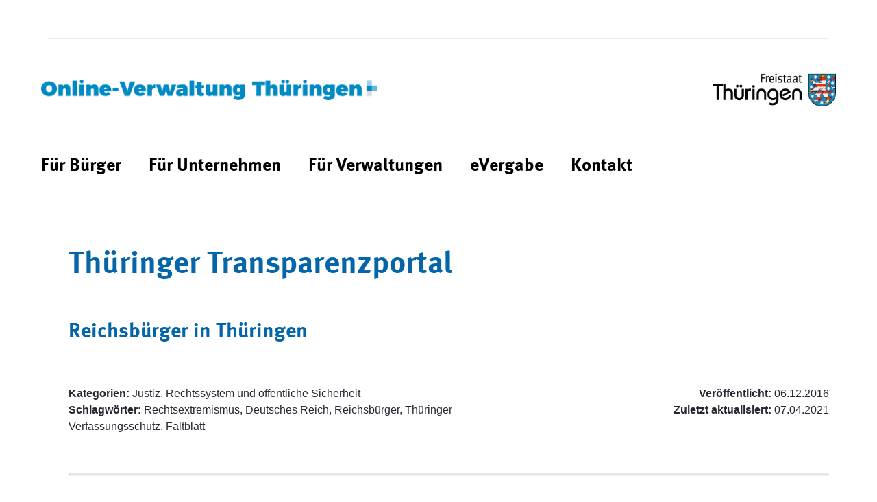

--- FILE ---
content_type: text/html;charset=UTF-8
request_url: https://verwaltung.thueringen.de/ttp?p_p_id=de_thueringen_tlrz_liferay_transparenzportal_ZirtPortlet&p_p_lifecycle=0&p_p_state=normal&p_p_mode=view&_de_thueringen_tlrz_liferay_transparenzportal_ZirtPortlet_mvcPath=%2Fzirt%2Fdetail.jsp&_de_thueringen_tlrz_liferay_transparenzportal_ZirtPortlet_backURL=%2Fttp%3Fp_p_id%3Dde_thueringen_tlrz_liferay_transparenzportal_ZirtPortlet%26p_p_lifecycle%3D0%26p_p_state%3Dnormal%26p_p_mode%3Dview%26_de_thueringen_tlrz_liferay_transparenzportal_ZirtPortlet_selectTime%3Dall%26_de_thueringen_tlrz_liferay_transparenzportal_ZirtPortlet_selectContractingGroups%3Dall%26_de_thueringen_tlrz_liferay_transparenzportal_ZirtPortlet_selectContractingConditions%3Dall%26_de_thueringen_tlrz_liferay_transparenzportal_ZirtPortlet_delta%3D20%26_de_thueringen_tlrz_liferay_transparenzportal_ZirtPortlet_orderByCol%3Drelease%26_de_thueringen_tlrz_liferay_transparenzportal_ZirtPortlet_orderByType%3Ddesc%26_de_thueringen_tlrz_liferay_transparenzportal_ZirtPortlet_resetCur%3Dfalse%26_de_thueringen_tlrz_liferay_transparenzportal_ZirtPortlet_cur%3D28&_de_thueringen_tlrz_liferay_transparenzportal_ZirtPortlet_name=DE-TH-reichsbuerger_in_thueringen
body_size: 63191
content:




































		<!DOCTYPE html>


























































<!-- tlrz-theme 1.2.0 Wed Apr 06 2022 10:06:39 GMT+0200 (Mitteleuropäische Sommerzeit) -->






<html class="ltr" dir="ltr" lang="de-DE">

<head>
	<title>TTP - verwaltung.thueringen.de</title>

	<meta content="initial-scale=1.0, width=device-width" name="viewport" />

    <link rel="apple-touch-icon" sizes="76x76" href="https://verwaltung.thueringen.de/o/tlrz-theme/images/apple-touch-icon.png">
    <link rel="icon" type="image/png" sizes="32x32" href="https://verwaltung.thueringen.de/o/tlrz-theme/images/favicon-32x32.png">
    <link rel="icon" type="image/png" sizes="16x16" href="https://verwaltung.thueringen.de/o/tlrz-theme/images/favicon-16x16.png">
    <link rel="manifest" href="https://verwaltung.thueringen.de/o/tlrz-theme/images/site.webmanifest">
    <link rel="mask-icon" href="https://verwaltung.thueringen.de/o/tlrz-theme/images/safari-pinned-tab.svg" color="#5bbad5">
    <link rel="shortcut icon" href="https://verwaltung.thueringen.de/o/tlrz-theme/images/favicon.ico">
    <meta name="msapplication-TileColor" content="#da532c">
    <meta name="msapplication-config" content="https://verwaltung.thueringen.de/o/tlrz-theme/images/browserconfig.xml">
    <meta name="theme-color" content="#ffffff">

    <script src="https://verwaltung.thueringen.de/o/tlrz-theme/js/xd.custom.js"></script>






































<meta content="text/html; charset=UTF-8" http-equiv="content-type" />












<script data-senna-track="permanent" src="/combo?browserId=chrome&minifierType=js&languageId=de_DE&b=7303&t=1766041126521&/o/frontend-js-jquery-web/jquery/jquery.min.js&/o/frontend-js-jquery-web/jquery/init.js&/o/frontend-js-jquery-web/jquery/ajax.js&/o/frontend-js-jquery-web/jquery/bootstrap.bundle.min.js&/o/frontend-js-jquery-web/jquery/collapsible_search.js&/o/frontend-js-jquery-web/jquery/fm.js&/o/frontend-js-jquery-web/jquery/form.js&/o/frontend-js-jquery-web/jquery/popper.min.js&/o/frontend-js-jquery-web/jquery/side_navigation.js" type="text/javascript"></script>
<link data-senna-track="temporary" href="https://verwaltung.thueringen.de/ttp" rel="canonical" />
<link data-senna-track="temporary" href="https://verwaltung.thueringen.de/en/ttp" hreflang="en-US" rel="alternate" />
<link data-senna-track="temporary" href="https://verwaltung.thueringen.de/ttp" hreflang="de-DE" rel="alternate" />
<link data-senna-track="temporary" href="https://verwaltung.thueringen.de/ttp" hreflang="x-default" rel="alternate" />

<meta property="og:locale" content="de_DE">
<meta property="og:locale:alternate" content="de_DE">
<meta property="og:locale:alternate" content="en_US">
<meta property="og:site_name" content="verwaltung.thueringen.de">
<meta property="og:title" content="TTP - verwaltung.thueringen.de">
<meta property="og:type" content="website">
<meta property="og:url" content="https://verwaltung.thueringen.de/ttp">


<link href="https://verwaltung.thueringen.de/o/tlrz-theme/images/favicon.ico" rel="icon" />



<link class="lfr-css-file" data-senna-track="temporary" href="https://verwaltung.thueringen.de/o/tlrz-theme/css/clay.css?browserId=chrome&amp;themeId=tlrztheme_WAR_tlrztheme&amp;minifierType=css&amp;languageId=de_DE&amp;b=7303&amp;t=1656665310000" id="liferayAUICSS" rel="stylesheet" type="text/css" />



<link data-senna-track="temporary" href="/o/frontend-css-web/main.css?browserId=chrome&amp;themeId=tlrztheme_WAR_tlrztheme&amp;minifierType=css&amp;languageId=de_DE&amp;b=7303&amp;t=1612868272454" id="liferayPortalCSS" rel="stylesheet" type="text/css" />









	

	





	



	

		<link data-senna-track="temporary" href="/combo?browserId=chrome&amp;minifierType=&amp;themeId=tlrztheme_WAR_tlrztheme&amp;languageId=de_DE&amp;b=7303&amp;com_liferay_product_navigation_product_menu_web_portlet_ProductMenuPortlet:%2Fcss%2Fmain.css&amp;de_thueringen_tlrz_liferay_transparenzportal_ZirtPortlet:%2Fcss%2Fmain.css&amp;t=1703163122000" id="da540d63" rel="stylesheet" type="text/css" />

	







<script data-senna-track="temporary" type="text/javascript">
	// <![CDATA[
		var Liferay = Liferay || {};

		Liferay.Browser = {
			acceptsGzip: function() {
				return true;
			},

			

			getMajorVersion: function() {
				return 131.0;
			},

			getRevision: function() {
				return '537.36';
			},
			getVersion: function() {
				return '131.0';
			},

			

			isAir: function() {
				return false;
			},
			isChrome: function() {
				return true;
			},
			isEdge: function() {
				return false;
			},
			isFirefox: function() {
				return false;
			},
			isGecko: function() {
				return true;
			},
			isIe: function() {
				return false;
			},
			isIphone: function() {
				return false;
			},
			isLinux: function() {
				return false;
			},
			isMac: function() {
				return true;
			},
			isMobile: function() {
				return false;
			},
			isMozilla: function() {
				return false;
			},
			isOpera: function() {
				return false;
			},
			isRtf: function() {
				return true;
			},
			isSafari: function() {
				return true;
			},
			isSun: function() {
				return false;
			},
			isWebKit: function() {
				return true;
			},
			isWindows: function() {
				return false;
			}
		};

		Liferay.Data = Liferay.Data || {};

		Liferay.Data.ICONS_INLINE_SVG = true;

		Liferay.Data.NAV_SELECTOR = '#navigation';

		Liferay.Data.NAV_SELECTOR_MOBILE = '#navigationCollapse';

		Liferay.Data.isCustomizationView = function() {
			return false;
		};

		Liferay.Data.notices = [
			

			
		];

		Liferay.PortletKeys = {
			DOCUMENT_LIBRARY: 'com_liferay_document_library_web_portlet_DLPortlet',
			DYNAMIC_DATA_MAPPING: 'com_liferay_dynamic_data_mapping_web_portlet_DDMPortlet',
			ITEM_SELECTOR: 'com_liferay_item_selector_web_portlet_ItemSelectorPortlet'
		};

		Liferay.PropsValues = {
			JAVASCRIPT_SINGLE_PAGE_APPLICATION_TIMEOUT: 0,
			NTLM_AUTH_ENABLED: false,
			UPLOAD_SERVLET_REQUEST_IMPL_MAX_SIZE: 104857600
		};

		Liferay.ThemeDisplay = {

			

			
				getLayoutId: function() {
					return '42';
				},

				

				getLayoutRelativeControlPanelURL: function() {
					return '/group/guest/~/control_panel/manage?p_p_id=de_thueringen_tlrz_liferay_transparenzportal_ZirtPortlet';
				},

				getLayoutRelativeURL: function() {
					return '/ttp';
				},
				getLayoutURL: function() {
					return 'https://verwaltung.thueringen.de/ttp';
				},
				getParentLayoutId: function() {
					return '0';
				},
				isControlPanel: function() {
					return false;
				},
				isPrivateLayout: function() {
					return 'false';
				},
				isVirtualLayout: function() {
					return false;
				},
			

			getBCP47LanguageId: function() {
				return 'de-DE';
			},
			getCanonicalURL: function() {

				

				return 'https\x3a\x2f\x2fverwaltung\x2ethueringen\x2ede\x2fttp';
			},
			getCDNBaseURL: function() {
				return 'https://verwaltung.thueringen.de';
			},
			getCDNDynamicResourcesHost: function() {
				return '';
			},
			getCDNHost: function() {
				return '';
			},
			getCompanyGroupId: function() {
				return '20151';
			},
			getCompanyId: function() {
				return '20115';
			},
			getDefaultLanguageId: function() {
				return 'de_DE';
			},
			getDoAsUserIdEncoded: function() {
				return '';
			},
			getLanguageId: function() {
				return 'de_DE';
			},
			getParentGroupId: function() {
				return '20142';
			},
			getPathContext: function() {
				return '';
			},
			getPathImage: function() {
				return '/image';
			},
			getPathJavaScript: function() {
				return '/o/frontend-js-web';
			},
			getPathMain: function() {
				return '/c';
			},
			getPathThemeImages: function() {
				return 'https://verwaltung.thueringen.de/o/tlrz-theme/images';
			},
			getPathThemeRoot: function() {
				return '/o/tlrz-theme';
			},
			getPlid: function() {
				return '183562';
			},
			getPortalURL: function() {
				return 'https://verwaltung.thueringen.de';
			},
			getScopeGroupId: function() {
				return '20142';
			},
			getScopeGroupIdOrLiveGroupId: function() {
				return '20142';
			},
			getSessionId: function() {
				return '';
			},
			getSiteAdminURL: function() {
				return 'https://verwaltung.thueringen.de/group/guest/~/control_panel/manage?p_p_lifecycle=0&p_p_state=maximized&p_p_mode=view';
			},
			getSiteGroupId: function() {
				return '20142';
			},
			getURLControlPanel: function() {
				return '/group/control_panel?refererPlid=183562';
			},
			getURLHome: function() {
				return 'https\x3a\x2f\x2fverwaltung\x2ethueringen\x2ede\x2fweb\x2fguest';
			},
			getUserEmailAddress: function() {
				return '';
			},
			getUserId: function() {
				return '20119';
			},
			getUserName: function() {
				return '';
			},
			isAddSessionIdToURL: function() {
				return false;
			},
			isImpersonated: function() {
				return false;
			},
			isSignedIn: function() {
				return false;
			},
			isStateExclusive: function() {
				return false;
			},
			isStateMaximized: function() {
				return false;
			},
			isStatePopUp: function() {
				return false;
			}
		};

		var themeDisplay = Liferay.ThemeDisplay;

		Liferay.AUI = {

			

			getAvailableLangPath: function() {
				return 'available_languages.jsp?browserId=chrome&themeId=tlrztheme_WAR_tlrztheme&colorSchemeId=01&minifierType=js&languageId=de_DE&b=7303&t=1766041107309';
			},
			getCombine: function() {
				return true;
			},
			getComboPath: function() {
				return '/combo/?browserId=chrome&minifierType=&languageId=de_DE&b=7303&t=1612868272894&';
			},
			getDateFormat: function() {
				return '%d.%m.%Y';
			},
			getEditorCKEditorPath: function() {
				return '/o/frontend-editor-ckeditor-web';
			},
			getFilter: function() {
				var filter = 'raw';

				
					
						filter = 'min';
					
					

				return filter;
			},
			getFilterConfig: function() {
				var instance = this;

				var filterConfig = null;

				if (!instance.getCombine()) {
					filterConfig = {
						replaceStr: '.js' + instance.getStaticResourceURLParams(),
						searchExp: '\\.js$'
					};
				}

				return filterConfig;
			},
			getJavaScriptRootPath: function() {
				return '/o/frontend-js-web';
			},
			getLangPath: function() {
				return 'aui_lang.jsp?browserId=chrome&themeId=tlrztheme_WAR_tlrztheme&colorSchemeId=01&minifierType=js&languageId=de_DE&b=7303&t=1612868272894';
			},
			getPortletRootPath: function() {
				return '/html/portlet';
			},
			getStaticResourceURLParams: function() {
				return '?browserId=chrome&minifierType=&languageId=de_DE&b=7303&t=1612868272894';
			}
		};

		Liferay.authToken = 'glxq91lE';

		

		Liferay.currentURL = '\x2fttp\x3fp_p_id\x3dde_thueringen_tlrz_liferay_transparenzportal_ZirtPortlet\x26p_p_lifecycle\x3d0\x26p_p_state\x3dnormal\x26p_p_mode\x3dview\x26_de_thueringen_tlrz_liferay_transparenzportal_ZirtPortlet_mvcPath\x3d\x252Fzirt\x252Fdetail\x2ejsp\x26_de_thueringen_tlrz_liferay_transparenzportal_ZirtPortlet_backURL\x3d\x252Fttp\x253Fp_p_id\x253Dde_thueringen_tlrz_liferay_transparenzportal_ZirtPortlet\x2526p_p_lifecycle\x253D0\x2526p_p_state\x253Dnormal\x2526p_p_mode\x253Dview\x2526_de_thueringen_tlrz_liferay_transparenzportal_ZirtPortlet_selectTime\x253Dall\x2526_de_thueringen_tlrz_liferay_transparenzportal_ZirtPortlet_selectContractingGroups\x253Dall\x2526_de_thueringen_tlrz_liferay_transparenzportal_ZirtPortlet_selectContractingConditions\x253Dall\x2526_de_thueringen_tlrz_liferay_transparenzportal_ZirtPortlet_delta\x253D20\x2526_de_thueringen_tlrz_liferay_transparenzportal_ZirtPortlet_orderByCol\x253Drelease\x2526_de_thueringen_tlrz_liferay_transparenzportal_ZirtPortlet_orderByType\x253Ddesc\x2526_de_thueringen_tlrz_liferay_transparenzportal_ZirtPortlet_resetCur\x253Dfalse\x2526_de_thueringen_tlrz_liferay_transparenzportal_ZirtPortlet_cur\x253D28\x26_de_thueringen_tlrz_liferay_transparenzportal_ZirtPortlet_name\x3dDE-TH-reichsbuerger_in_thueringen';
		Liferay.currentURLEncoded = '\x252Fttp\x253Fp_p_id\x253Dde_thueringen_tlrz_liferay_transparenzportal_ZirtPortlet\x2526p_p_lifecycle\x253D0\x2526p_p_state\x253Dnormal\x2526p_p_mode\x253Dview\x2526_de_thueringen_tlrz_liferay_transparenzportal_ZirtPortlet_mvcPath\x253D\x25252Fzirt\x25252Fdetail\x2ejsp\x2526_de_thueringen_tlrz_liferay_transparenzportal_ZirtPortlet_backURL\x253D\x25252Fttp\x25253Fp_p_id\x25253Dde_thueringen_tlrz_liferay_transparenzportal_ZirtPortlet\x252526p_p_lifecycle\x25253D0\x252526p_p_state\x25253Dnormal\x252526p_p_mode\x25253Dview\x252526_de_thueringen_tlrz_liferay_transparenzportal_ZirtPortlet_selectTime\x25253Dall\x252526_de_thueringen_tlrz_liferay_transparenzportal_ZirtPortlet_selectContractingGroups\x25253Dall\x252526_de_thueringen_tlrz_liferay_transparenzportal_ZirtPortlet_selectContractingConditions\x25253Dall\x252526_de_thueringen_tlrz_liferay_transparenzportal_ZirtPortlet_delta\x25253D20\x252526_de_thueringen_tlrz_liferay_transparenzportal_ZirtPortlet_orderByCol\x25253Drelease\x252526_de_thueringen_tlrz_liferay_transparenzportal_ZirtPortlet_orderByType\x25253Ddesc\x252526_de_thueringen_tlrz_liferay_transparenzportal_ZirtPortlet_resetCur\x25253Dfalse\x252526_de_thueringen_tlrz_liferay_transparenzportal_ZirtPortlet_cur\x25253D28\x2526_de_thueringen_tlrz_liferay_transparenzportal_ZirtPortlet_name\x253DDE-TH-reichsbuerger_in_thueringen';
	// ]]>
</script>

<script src="/o/js_loader_config?t=1766041126529" type="text/javascript"></script>
<script data-senna-track="permanent" src="/combo?browserId=chrome&minifierType=js&languageId=de_DE&b=7303&t=1612868272894&/o/frontend-js-aui-web/aui/aui/aui.js&/o/frontend-js-aui-web/liferay/modules.js&/o/frontend-js-aui-web/liferay/aui_sandbox.js&/o/frontend-js-aui-web/aui/attribute-base/attribute-base.js&/o/frontend-js-aui-web/aui/attribute-complex/attribute-complex.js&/o/frontend-js-aui-web/aui/attribute-core/attribute-core.js&/o/frontend-js-aui-web/aui/attribute-observable/attribute-observable.js&/o/frontend-js-aui-web/aui/attribute-extras/attribute-extras.js&/o/frontend-js-aui-web/aui/event-custom-base/event-custom-base.js&/o/frontend-js-aui-web/aui/event-custom-complex/event-custom-complex.js&/o/frontend-js-aui-web/aui/oop/oop.js&/o/frontend-js-aui-web/aui/aui-base-lang/aui-base-lang.js&/o/frontend-js-aui-web/liferay/dependency.js&/o/frontend-js-aui-web/liferay/util.js&/o/frontend-js-aui-web/aui/aui-base-html5-shiv/aui-base-html5-shiv.js&/o/frontend-js-aui-web/aui/arraylist-add/arraylist-add.js&/o/frontend-js-aui-web/aui/arraylist-filter/arraylist-filter.js&/o/frontend-js-aui-web/aui/arraylist/arraylist.js&/o/frontend-js-aui-web/aui/array-extras/array-extras.js&/o/frontend-js-aui-web/aui/array-invoke/array-invoke.js&/o/frontend-js-aui-web/aui/base-base/base-base.js&/o/frontend-js-aui-web/aui/base-pluginhost/base-pluginhost.js&/o/frontend-js-aui-web/aui/classnamemanager/classnamemanager.js&/o/frontend-js-aui-web/aui/datatype-xml-format/datatype-xml-format.js&/o/frontend-js-aui-web/aui/datatype-xml-parse/datatype-xml-parse.js&/o/frontend-js-aui-web/aui/dom-base/dom-base.js&/o/frontend-js-aui-web/aui/dom-core/dom-core.js&/o/frontend-js-aui-web/aui/dom-screen/dom-screen.js&/o/frontend-js-aui-web/aui/dom-style/dom-style.js&/o/frontend-js-aui-web/aui/event-base/event-base.js&/o/frontend-js-aui-web/aui/event-delegate/event-delegate.js&/o/frontend-js-aui-web/aui/event-focus/event-focus.js&/o/frontend-js-aui-web/aui/event-hover/event-hover.js&/o/frontend-js-aui-web/aui/event-key/event-key.js" type="text/javascript"></script>
<script data-senna-track="permanent" src="/combo?browserId=chrome&minifierType=js&languageId=de_DE&b=7303&t=1612868272894&/o/frontend-js-aui-web/aui/event-mouseenter/event-mouseenter.js&/o/frontend-js-aui-web/aui/event-mousewheel/event-mousewheel.js&/o/frontend-js-aui-web/aui/event-outside/event-outside.js&/o/frontend-js-aui-web/aui/event-resize/event-resize.js&/o/frontend-js-aui-web/aui/event-simulate/event-simulate.js&/o/frontend-js-aui-web/aui/event-synthetic/event-synthetic.js&/o/frontend-js-aui-web/aui/intl/intl.js&/o/frontend-js-aui-web/aui/io-base/io-base.js&/o/frontend-js-aui-web/aui/io-form/io-form.js&/o/frontend-js-aui-web/aui/io-queue/io-queue.js&/o/frontend-js-aui-web/aui/io-upload-iframe/io-upload-iframe.js&/o/frontend-js-aui-web/aui/io-xdr/io-xdr.js&/o/frontend-js-aui-web/aui/json-parse/json-parse.js&/o/frontend-js-aui-web/aui/json-stringify/json-stringify.js&/o/frontend-js-aui-web/aui/node-base/node-base.js&/o/frontend-js-aui-web/aui/node-core/node-core.js&/o/frontend-js-aui-web/aui/node-event-delegate/node-event-delegate.js&/o/frontend-js-aui-web/aui/node-event-simulate/node-event-simulate.js&/o/frontend-js-aui-web/aui/node-focusmanager/node-focusmanager.js&/o/frontend-js-aui-web/aui/node-pluginhost/node-pluginhost.js&/o/frontend-js-aui-web/aui/node-screen/node-screen.js&/o/frontend-js-aui-web/aui/node-style/node-style.js&/o/frontend-js-aui-web/aui/plugin/plugin.js&/o/frontend-js-aui-web/aui/pluginhost-base/pluginhost-base.js&/o/frontend-js-aui-web/aui/pluginhost-config/pluginhost-config.js&/o/frontend-js-aui-web/aui/querystring-stringify-simple/querystring-stringify-simple.js&/o/frontend-js-aui-web/aui/queue-promote/queue-promote.js&/o/frontend-js-aui-web/aui/selector-css2/selector-css2.js&/o/frontend-js-aui-web/aui/selector-css3/selector-css3.js&/o/frontend-js-aui-web/aui/selector-native/selector-native.js&/o/frontend-js-aui-web/aui/selector/selector.js&/o/frontend-js-aui-web/aui/widget-base/widget-base.js&/o/frontend-js-aui-web/aui/widget-htmlparser/widget-htmlparser.js" type="text/javascript"></script>
<script data-senna-track="permanent" src="/combo?browserId=chrome&minifierType=js&languageId=de_DE&b=7303&t=1612868272894&/o/frontend-js-aui-web/aui/widget-skin/widget-skin.js&/o/frontend-js-aui-web/aui/widget-uievents/widget-uievents.js&/o/frontend-js-aui-web/aui/yui-throttle/yui-throttle.js&/o/frontend-js-aui-web/aui/aui-base-core/aui-base-core.js&/o/frontend-js-aui-web/aui/aui-classnamemanager/aui-classnamemanager.js&/o/frontend-js-aui-web/aui/aui-component/aui-component.js&/o/frontend-js-aui-web/aui/aui-debounce/aui-debounce.js&/o/frontend-js-aui-web/aui/aui-delayed-task-deprecated/aui-delayed-task-deprecated.js&/o/frontend-js-aui-web/aui/aui-event-base/aui-event-base.js&/o/frontend-js-aui-web/aui/aui-event-input/aui-event-input.js&/o/frontend-js-aui-web/aui/aui-form-validator/aui-form-validator.js&/o/frontend-js-aui-web/aui/aui-node-base/aui-node-base.js&/o/frontend-js-aui-web/aui/aui-node-html5/aui-node-html5.js&/o/frontend-js-aui-web/aui/aui-selector/aui-selector.js&/o/frontend-js-aui-web/aui/aui-timer/aui-timer.js&/o/frontend-js-aui-web/liferay/browser_selectors.js&/o/frontend-js-aui-web/liferay/form.js&/o/frontend-js-aui-web/liferay/form_placeholders.js&/o/frontend-js-aui-web/liferay/icon.js&/o/frontend-js-aui-web/liferay/menu.js&/o/frontend-js-aui-web/liferay/notice.js&/o/frontend-js-aui-web/liferay/poller.js&/o/frontend-js-aui-web/aui/async-queue/async-queue.js&/o/frontend-js-aui-web/aui/base-build/base-build.js&/o/frontend-js-aui-web/aui/cookie/cookie.js&/o/frontend-js-aui-web/aui/event-touch/event-touch.js&/o/frontend-js-aui-web/aui/overlay/overlay.js&/o/frontend-js-aui-web/aui/querystring-stringify/querystring-stringify.js&/o/frontend-js-aui-web/aui/widget-child/widget-child.js&/o/frontend-js-aui-web/aui/widget-position-align/widget-position-align.js&/o/frontend-js-aui-web/aui/widget-position-constrain/widget-position-constrain.js&/o/frontend-js-aui-web/aui/widget-position/widget-position.js&/o/frontend-js-aui-web/aui/widget-stack/widget-stack.js" type="text/javascript"></script>
<script data-senna-track="permanent" src="/combo?browserId=chrome&minifierType=js&languageId=de_DE&b=7303&t=1612868272894&/o/frontend-js-aui-web/aui/widget-stdmod/widget-stdmod.js&/o/frontend-js-aui-web/aui/aui-aria/aui-aria.js&/o/frontend-js-aui-web/aui/aui-io-plugin-deprecated/aui-io-plugin-deprecated.js&/o/frontend-js-aui-web/aui/aui-io-request/aui-io-request.js&/o/frontend-js-aui-web/aui/aui-loading-mask-deprecated/aui-loading-mask-deprecated.js&/o/frontend-js-aui-web/aui/aui-overlay-base-deprecated/aui-overlay-base-deprecated.js&/o/frontend-js-aui-web/aui/aui-overlay-context-deprecated/aui-overlay-context-deprecated.js&/o/frontend-js-aui-web/aui/aui-overlay-manager-deprecated/aui-overlay-manager-deprecated.js&/o/frontend-js-aui-web/aui/aui-overlay-mask-deprecated/aui-overlay-mask-deprecated.js&/o/frontend-js-aui-web/aui/aui-parse-content/aui-parse-content.js&/o/frontend-js-aui-web/liferay/session.js&/o/frontend-js-aui-web/liferay/deprecated.js&/o/frontend-js-web/loader/config.js&/o/frontend-js-web/loader/loader.js&/o/frontend-js-web/misc/svg4everybody.js&/o/frontend-js-web/liferay/dom_task_runner.js&/o/frontend-js-web/liferay/events.js&/o/frontend-js-web/liferay/lazy_load.js&/o/frontend-js-web/liferay/liferay.js&/o/frontend-js-web/liferay/global.bundle.js&/o/frontend-js-web/liferay/portlet.js&/o/frontend-js-web/liferay/workflow.js" type="text/javascript"></script>




	

	<script data-senna-track="temporary" src="/o/js_bundle_config?t=1766041145527" type="text/javascript"></script>


<script data-senna-track="temporary" type="text/javascript">
	// <![CDATA[
		
			
				
		

		

		
	// ]]>
</script>





	
		

			

			
		
		



	
		

			

			
				<!-- Matomo -->
<script>
  var _paq = window._paq = window._paq || [];
  /* tracker methods like "setCustomDimension" should be called before "trackPageView" */
  _paq.push(['disableCookies']);
  _paq.push(['trackPageView']);
  _paq.push(['enableLinkTracking']);
  (function() {
    var u="https://matomo.thueringen.de/matomo/";
    _paq.push(['setTrackerUrl', u+'matomo.php']);
    _paq.push(['setSiteId', '231']);
    var d=document, g=d.createElement('script'), s=d.getElementsByTagName('script')[0];
    g.async=true; g.src=u+'matomo.js'; s.parentNode.insertBefore(g,s);
  })();
</script>
<!-- End Matomo Code -->
			
		
	












	

	





	



	















<link class="lfr-css-file" data-senna-track="temporary" href="https://verwaltung.thueringen.de/o/tlrz-theme/css/main.css?browserId=chrome&amp;themeId=tlrztheme_WAR_tlrztheme&amp;minifierType=css&amp;languageId=de_DE&amp;b=7303&amp;t=1656665310000" id="liferayThemeCSS" rel="stylesheet" type="text/css" />








	<style data-senna-track="temporary" type="text/css">

		

			

		

			

		

	</style>


<style data-senna-track="temporary" type="text/css">
</style>
<script type="text/javascript">
// <![CDATA[
Liferay.SPA = Liferay.SPA || {};
Liferay.SPA.cacheExpirationTime = -1;
Liferay.SPA.clearScreensCache = false;
Liferay.SPA.debugEnabled = false;
Liferay.SPA.excludedPaths = ["/c/document_library","/documents","/image"];
Liferay.SPA.loginRedirect = '';
Liferay.SPA.navigationExceptionSelectors = ':not([target="_blank"]):not([data-senna-off]):not([data-resource-href]):not([data-cke-saved-href]):not([data-cke-saved-href])';
Liferay.SPA.requestTimeout = 0;
Liferay.SPA.userNotification = {
	message: 'Dieser Vorgang dauert länger als erwartet.',
	timeout: 30000,
	title: 'Hoppla'
};
// ]]>
</script><script type="text/javascript">
// <![CDATA[
Liferay.Loader.require('frontend-js-spa-web@4.0.12/liferay/init.es', function(frontendJsSpaWeb4012LiferayInitEs) {
try {
(function() {
var frontendJsSpaWebLiferayInitEs = frontendJsSpaWeb4012LiferayInitEs;
frontendJsSpaWebLiferayInitEs.default.init(
	function(app) {
		app.setPortletsBlacklist({"com_liferay_account_admin_web_internal_portlet_AccountUsersAdminPortlet":true,"com_liferay_nested_portlets_web_portlet_NestedPortletsPortlet":true,"com_liferay_site_navigation_directory_web_portlet_SitesDirectoryPortlet":true,"com_liferay_login_web_portlet_LoginPortlet":true,"com_liferay_login_web_portlet_FastLoginPortlet":true});
		app.setValidStatusCodes([221,490,494,499,491,492,493,495,220]);
	}
);
})();
} catch (err) {
	console.error(err);
}
});
// ]]>
</script><link data-senna-track="permanent" href="https://verwaltung.thueringen.de/combo?browserId=chrome&minifierType=css&languageId=de_DE&b=7303&t=1691749424599&/o/tlrz-login-web-theme-contributor-theme-contributor/css/tlrz-login-web-theme-contributor.css" rel="stylesheet" type = "text/css" />




















<script data-senna-track="temporary" type="text/javascript">
	if (window.Analytics) {
		window._com_liferay_document_library_analytics_isViewFileEntry = false;
	}
</script>













<script type="text/javascript">
// <![CDATA[
Liferay.on(
	'ddmFieldBlur', function(event) {
		if (window.Analytics) {
			Analytics.send(
				'fieldBlurred',
				'Form',
				{
					fieldName: event.fieldName,
					focusDuration: event.focusDuration,
					formId: event.formId,
					page: event.page
				}
			);
		}
	}
);

Liferay.on(
	'ddmFieldFocus', function(event) {
		if (window.Analytics) {
			Analytics.send(
				'fieldFocused',
				'Form',
				{
					fieldName: event.fieldName,
					formId: event.formId,
					page: event.page
				}
			);
		}
	}
);

Liferay.on(
	'ddmFormPageShow', function(event) {
		if (window.Analytics) {
			Analytics.send(
				'pageViewed',
				'Form',
				{
					formId: event.formId,
					page: event.page,
					title: event.title
				}
			);
		}
	}
);

Liferay.on(
	'ddmFormSubmit', function(event) {
		if (window.Analytics) {
			Analytics.send(
				'formSubmitted',
				'Form',
				{
					formId: event.formId
				}
			);
		}
	}
);

Liferay.on(
	'ddmFormView', function(event) {
		if (window.Analytics) {
			Analytics.send(
				'formViewed',
				'Form',
				{
					formId: event.formId,
					title: event.title
				}
			);
		}
	}
);
// ]]>
</script>


    <script>
        Liferay.Loader.define._amd = Liferay.Loader.define.amd;
        Liferay.Loader.define.amd = false;
    </script>
    <script>
        Liferay.Loader.define.amd = Liferay.Loader.define._amd;
    </script>

</head>

<body class="chrome controls-visible  yui3-skin-sam guest-site signed-out public-page site page-normal">


















































	<nav class="quick-access-nav" id="gpku_quickAccessNav">
		<h1 class="hide-accessible">Navigation</h1>

		<ul>
			
				<li><a href="#main-content">Zum Inhalt springen</a></li>
			

			

		</ul>
	</nav>















































































<div class="closed d-print-none lfr-product-menu-panel sidenav-fixed sidenav-menu-slider" id="_com_liferay_product_navigation_product_menu_web_portlet_ProductMenuPortlet_sidenavSliderId"><div class="product-menu sidebar sidenav-menu">







































	

	<div class="portlet-boundary portlet-boundary_com_liferay_product_navigation_product_menu_web_portlet_ProductMenuPortlet_  portlet-static portlet-static-end decorate  " id="p_p_id_com_liferay_product_navigation_product_menu_web_portlet_ProductMenuPortlet_">
		<span id="p_com_liferay_product_navigation_product_menu_web_portlet_ProductMenuPortlet"></span>




	

	
		
			























<div class="lfr-product-menu-sidebar" id="productMenuSidebar">
	<div class="sidebar-header">
		<h1 class="sr-only">Produkt-Administrationsmenü</h1>

		<div class="autofit-row">
			<div class="autofit-col autofit-col-expand">
				<a href="https://verwaltung.thueringen.de">
					<span class="company-details text-truncate">
						<img alt="" class="company-logo" src="/image/company_logo?img_id=33484&t=1766041169242" />

						<span class="company-name">verwaltung.thueringen.de</span>
					</span>
				</a>
			</div>

			<div class="autofit-col">
				<a href="javascript:;" class="d-inline-block d-md-none icon-monospaced sidenav-close" id="_com_liferay_product_navigation_product_menu_web_portlet_ProductMenuPortlet_qfkd____" ><svg class="lexicon-icon lexicon-icon-times" focusable="false" role="presentation"><use data-href="https://verwaltung.thueringen.de/o/tlrz-theme/images/lexicon/icons.svg#times"></use></svg></a>
			</div>
		</div>
	</div>

	<div class="sidebar-body">
		
			
			
		
	</div>
</div>
		
	







	</div>




</div></div>

<div class="" id="wrapper">

<div id="header-wrapper">
    <div class="container no-padding">
        <div class="col-xs-12">
            <nav class="meta-navigation">
                <ul class="pull-right">
                                    </ul>
            </nav>
        </div>
    </div>
    <header id="header" role="banner">
        <div id="heading">
            <div class="header__logos">
                <div class="header__portal-logo">
                    <a href="/">
                        <img alt="" src="/image/layout_set_logo?img_id=63207&amp;t=1766041169394"/>
                    </a>
                </div>


                <div class="header__th-logo ">
                    <img src="https://verwaltung.thueringen.de/o/tlrz-theme/images/logo_th_edit.gif" alt="logo thueringen"/>
                </div>
            </div>

            <div id="menu-btn">
                <span class="open-menu">Open Menu</span>
            </div>

            <div class="header__navigation">
<!-- googleoff: all -->
<nav class="sort-pages modify-pages navbar site-navigation" id="navigation" role="navigation" class="container-fluid">
    <ul aria-label="Seiten der Site" class="navbar-nav nav-collapse" role="menubar">






                    <li class="lfr-nav-item" id="layout_8" 
                        role="presentation">
                        <a aria-labelledby="layout_8" 
                           class=""
                           href="https://verwaltung.thueringen.de/buerger"
                            
                           role="menuitem">
                            <span>Für Bürger </span>
                        </a>

                    </li>




                    <li class="lfr-nav-item" id="layout_9" 
                        role="presentation">
                        <a aria-labelledby="layout_9" 
                           class=""
                           href="https://verwaltung.thueringen.de/unternehmen"
                            
                           role="menuitem">
                            <span>Für Unternehmen </span>
                        </a>

                    </li>




                    <li class="lfr-nav-item" id="layout_82" 
                        role="presentation">
                        <a aria-labelledby="layout_82" 
                           class=""
                           href="https://verwaltung.thueringen.de/f%C3%BCr-verwaltungen"
                            
                           role="menuitem">
                            <span>Für Verwaltungen </span>
                        </a>

                    </li>




                    <li class="lfr-nav-item" id="layout_38" 
                        role="presentation">
                        <a aria-labelledby="layout_38" 
                           class=""
                           href="https://verwaltung.thueringen.de/evergabe"
                            
                           role="menuitem">
                            <span>eVergabe </span>
                        </a>

                    </li>




                    <li class="lfr-nav-item" id="layout_11" 
                        role="presentation">
                        <a aria-labelledby="layout_11" 
                           class=""
                           href="https://verwaltung.thueringen.de/kontakt"
                            
                           role="menuitem">
                            <span>Kontakt </span>
                        </a>

                    </li>
    </ul>
    <ul class="meta-navigation hidden-tablet hidden-desktop">
                <li class="sign-in">
                    <a data-redirect="false" href="https://verwaltung.thueringen.de/c/portal/login?p_l_id=183562" id="sign-in" rel="nofollow" class="btn-text">
                        <img src="https://verwaltung.thueringen.de/o/tlrz-theme/images/icons/login-icon.svg" alt="login icon" class="icon"/> Anmelden
                    </a>
                </li>
    </ul>
</nav>
<!-- googleon: all -->

<script>
    Liferay.Data.NAV_LIST_SELECTOR = '.navbar-inner .nav-collapse > ul';
</script>            </div>

        </div>

    </header>
</div>


	<section id="content">
            <h1 class="hide-accessible">TTP</h1>

























































	
	
		<style type="text/css">
			.master-layout-fragment .portlet-header {
				display: none;
			}
		</style>

		

		



















	
		
		
		
		
		

			<div class="tlrz-defaultpage-layout flex-layout" id="main-content" role="main">
    <div class="portlet-layout slider-area">
        <div class="portlet-column portlet-column-only" id="column-1">
            <div class="empty portlet-dropzone portlet-column-content portlet-column-content-only" id="layout-column_column-1"></div>
        </div>
    </div>

    <div class="container flex-first">
        <div class="portlet-layout row">
            <div class="col-md-12 portlet-column portlet-column-only" id="column-2">
                <div class="portlet-dropzone portlet-column-content portlet-column-content-only" id="layout-column_column-2">







































	

	<div class="portlet-boundary portlet-boundary_de_thueringen_tlrz_liferay_transparenzportal_ZirtPortlet_  portlet-static portlet-static-end decorate evergabe " id="p_p_id_de_thueringen_tlrz_liferay_transparenzportal_ZirtPortlet_">
		<span id="p_de_thueringen_tlrz_liferay_transparenzportal_ZirtPortlet"></span>




	

	
		
			






































	
		

<section class="portlet" id="portlet_de_thueringen_tlrz_liferay_transparenzportal_ZirtPortlet">


    <div class="portlet-content">

                <h2 class="portlet-title-text">TTP</h2>

            
			<div class=" portlet-content-container">
				


	<div class="portlet-body">



	
		
			
				
					



















































	

				

				
					
						


	

		





























	

	




























	
	




	
	




	
	


<div class="headline">
	<h1>Thüringer Transparenzportal</h1>
</div> 

<div class="detailHeadline">
	<h2>Reichsbürger in Thüringen</h2>
</div>

<div class="seiten">
	<div class="row">
		<div class="column1">
			<p>
				<b>Kategorien:</b> Justiz, Rechtssystem und öffentliche Sicherheit <br /> <b>Schlagwörter:</b>
				Rechtsextremismus, Deutsches Reich, Reichsbürger, Thüringer Verfassungsschutz, Faltblatt
			</p>
		</div>
		<div class="column2">
			<p>
				<b>Veröffentlicht:</b> 06.12.2016 <br /> <b>Zuletzt
					aktualisiert:</b> 07.04.2021
			</p>
		</div>
	</div>
	<hr class="hr">
	<div class="info">
		<h1>Informationen</h1>
	</div>
	<table border="1">
		<tr bgcolor="#0565A9">
			<th width="60%">Titel</th>
			<th width="40%">Lizenz</th>
		</tr>
		
			<tr>
				<td><a href="http://www.thueringen.de/mam/th3/verfassungsschutz/Rechtsextremismus/reichsburger_faltblatt.pdf" target="_blank">Faltblatt Reichsbürger in Thüringen</a></td>
				
					
						<td><a href="http://www.gesetze-im-internet.de/urhg/__5.html" target="_blank">Amtliches Werk, lizenzfrei nach § 5 Abs. 1 UrhG</a></td>
					
				
			</tr>
		
	</table>

	<div class="row">
		<div class="column">
			<p>
				<b>Veröffentlichende Stelle:</b> <br /> Amt für Verfassungsschutz</br>
				
					
						<a href="mailto:afvoeffentlichkeit@tmik.thueringen.de">&#9993;
							afvoeffentlichkeit@tmik.thueringen.de</a>
					
				
				<br />
				
					
						<a href="https://verfassungsschutz.thueringen.de/fileadmin/Verfassungsschutz/Rechtsextremismus/broschure__reichsburger__onlineversion.pdf" target="_blank">Zur Webseite</a>
					
				
			</p>
		</div>
		<div class="column">
			<p>
				<b>Datenverantwortliche Stelle:</b> </br> Amt für Verfassungsschutz Öffentlichkeitsarbeit</br>
				
					
					
					
			</p>
		</div>

		
		<div class="column" >
			<p>
				<b> Melden:</b> </br>
				



























































<form action="https://verwaltung.thueringen.de/ttp?p_p_id=de_thueringen_tlrz_liferay_transparenzportal_ZirtPortlet&amp;p_p_lifecycle=1&amp;p_p_state=normal&amp;p_p_mode=view&amp;_de_thueringen_tlrz_liferay_transparenzportal_ZirtPortlet_javax.portlet.action=meldungDokument&amp;_de_thueringen_tlrz_liferay_transparenzportal_ZirtPortlet_backURL=%2Fttp%3Fp_p_id%3Dde_thueringen_tlrz_liferay_transparenzportal_ZirtPortlet%26p_p_lifecycle%3D0%26p_p_state%3Dnormal%26p_p_mode%3Dview%26_de_thueringen_tlrz_liferay_transparenzportal_ZirtPortlet_mvcPath%3D%252Fzirt%252Fdetail.jsp%26_de_thueringen_tlrz_liferay_transparenzportal_ZirtPortlet_backURL%3D%252Fttp%253Fp_p_id%253Dde_thueringen_tlrz_liferay_transparenzportal_ZirtPortlet%2526p_p_lifecycle%253D0%2526p_p_state%253Dnormal%2526p_p_mode%253Dview%2526_de_thueringen_tlrz_liferay_transparenzportal_ZirtPortlet_selectTime%253Dall%2526_de_thueringen_tlrz_liferay_transparenzportal_ZirtPortlet_selectContractingGroups%253Dall%2526_de_thueringen_tlrz_liferay_transparenzportal_ZirtPortlet_selectContractingConditions%253Dall%2526_de_thueringen_tlrz_liferay_transparenzportal_ZirtPortlet_delta%253D20%2526_de_thueringen_tlrz_liferay_transparenzportal_ZirtPortlet_orderByCol%253Drelease%2526_de_thueringen_tlrz_liferay_transparenzportal_ZirtPortlet_orderByType%253Ddesc%2526_de_thueringen_tlrz_liferay_transparenzportal_ZirtPortlet_resetCur%253Dfalse%2526_de_thueringen_tlrz_liferay_transparenzportal_ZirtPortlet_cur%253D28%26_de_thueringen_tlrz_liferay_transparenzportal_ZirtPortlet_name%3DDE-TH-reichsbuerger_in_thueringen&amp;_de_thueringen_tlrz_liferay_transparenzportal_ZirtPortlet_name=DE-TH-reichsbuerger_in_thueringen&amp;p_auth=glxq91lE" class="form  " data-fm-namespace="_de_thueringen_tlrz_liferay_transparenzportal_ZirtPortlet_" id="_de_thueringen_tlrz_liferay_transparenzportal_ZirtPortlet_fm" method="post" name="_de_thueringen_tlrz_liferay_transparenzportal_ZirtPortlet_fm" >
	

	






































































	

		

		
			
				<input  class="field form-control"  id="_de_thueringen_tlrz_liferay_transparenzportal_ZirtPortlet_formDate"    name="_de_thueringen_tlrz_liferay_transparenzportal_ZirtPortlet_formDate"     type="hidden" value="1768683612765"   />
			
		

		
	









					<button class="aui-button aui-button-link">&#10132;Dieses
						Dokument ist inhaltlich fehlerhaft</button>
					
				

























































	

	
</form>




				</br>
				



























































<form action="https://verwaltung.thueringen.de/ttp?p_p_id=de_thueringen_tlrz_liferay_transparenzportal_ZirtPortlet&amp;p_p_lifecycle=1&amp;p_p_state=normal&amp;p_p_mode=view&amp;_de_thueringen_tlrz_liferay_transparenzportal_ZirtPortlet_javax.portlet.action=meldungVerknuepfung&amp;_de_thueringen_tlrz_liferay_transparenzportal_ZirtPortlet_backURL=%2Fttp%3Fp_p_id%3Dde_thueringen_tlrz_liferay_transparenzportal_ZirtPortlet%26p_p_lifecycle%3D0%26p_p_state%3Dnormal%26p_p_mode%3Dview%26_de_thueringen_tlrz_liferay_transparenzportal_ZirtPortlet_mvcPath%3D%252Fzirt%252Fdetail.jsp%26_de_thueringen_tlrz_liferay_transparenzportal_ZirtPortlet_backURL%3D%252Fttp%253Fp_p_id%253Dde_thueringen_tlrz_liferay_transparenzportal_ZirtPortlet%2526p_p_lifecycle%253D0%2526p_p_state%253Dnormal%2526p_p_mode%253Dview%2526_de_thueringen_tlrz_liferay_transparenzportal_ZirtPortlet_selectTime%253Dall%2526_de_thueringen_tlrz_liferay_transparenzportal_ZirtPortlet_selectContractingGroups%253Dall%2526_de_thueringen_tlrz_liferay_transparenzportal_ZirtPortlet_selectContractingConditions%253Dall%2526_de_thueringen_tlrz_liferay_transparenzportal_ZirtPortlet_delta%253D20%2526_de_thueringen_tlrz_liferay_transparenzportal_ZirtPortlet_orderByCol%253Drelease%2526_de_thueringen_tlrz_liferay_transparenzportal_ZirtPortlet_orderByType%253Ddesc%2526_de_thueringen_tlrz_liferay_transparenzportal_ZirtPortlet_resetCur%253Dfalse%2526_de_thueringen_tlrz_liferay_transparenzportal_ZirtPortlet_cur%253D28%26_de_thueringen_tlrz_liferay_transparenzportal_ZirtPortlet_name%3DDE-TH-reichsbuerger_in_thueringen&amp;_de_thueringen_tlrz_liferay_transparenzportal_ZirtPortlet_name=DE-TH-reichsbuerger_in_thueringen&amp;p_auth=glxq91lE" class="form  " data-fm-namespace="_de_thueringen_tlrz_liferay_transparenzportal_ZirtPortlet_" id="_de_thueringen_tlrz_liferay_transparenzportal_ZirtPortlet_fm" method="post" name="_de_thueringen_tlrz_liferay_transparenzportal_ZirtPortlet_fm" >
	

	






































































	

		

		
			
				<input  class="field form-control"  id="_de_thueringen_tlrz_liferay_transparenzportal_ZirtPortlet_formDate"    name="_de_thueringen_tlrz_liferay_transparenzportal_ZirtPortlet_formDate"     type="hidden" value="1768683612766"   />
			
		

		
	









					<button class="aui-button aui-button-link">&#10132;Eine
						Verknüpfung ist fehlerhaft</button>
				

























































	

	
</form>




			</p>
			
		

		</div>
	</div>
<div class="btnBack">
	



























































<form action="" class="form  " data-fm-namespace="_de_thueringen_tlrz_liferay_transparenzportal_ZirtPortlet_" id="_de_thueringen_tlrz_liferay_transparenzportal_ZirtPortlet_fm" method="post" name="_de_thueringen_tlrz_liferay_transparenzportal_ZirtPortlet_fm" align="center" >
	

	






































































	

		

		
			
				<input  class="field form-control"  id="_de_thueringen_tlrz_liferay_transparenzportal_ZirtPortlet_formDate"    name="_de_thueringen_tlrz_liferay_transparenzportal_ZirtPortlet_formDate"     type="hidden" value="1768683612767"   />
			
		

		
	









		


























































	
		<button
			class="btn  btn-secondary"

			

			id="_de_thueringen_tlrz_liferay_transparenzportal_ZirtPortlet_lzaa"

			

			
				onClick="window.history.back()"
			

			type="button"

			
			
		>
	





	<span class="lfr-btn-label">&#10132; Zurück zur Übersicht</span>





	
		</button>
	







	

























































	

	
</form>




</div>

</div>

	
	
					
				
			
		
	
	


	</div>

			</div>
		
    </div>
</section>
	

		
		







	</div>




</div>
            </div>
        </div>
    </div>

    <div class="container flex-last">
        <div class="portlet-layout row">
            <div class="col-md-12 portlet-column portlet-column-only" id="column-3">
                <div class="empty portlet-dropzone portlet-column-content portlet-column-content-only" id="layout-column_column-3"></div>
            </div>
        </div>
    </div>
</div>

		
		
		
		
		
	


	


<form action="#" aria-hidden="true" class="hide" id="hrefFm" method="post" name="hrefFm"><span></span><input hidden type="submit"/></form>
<div id="footer-wrapper">
    <footer id="footer" role="contentinfo" class="container">
        <div class="footer-top row">
            <div class="col-lg-12">
                <img src="https://verwaltung.thueringen.de/o/tlrz-theme/images/digitale-services-logo.svg" alt="digitale services logo image" class="logo"/>
                <a href="#top" class="btn btn-default" id="to-top"><span class="icon icon-arrow-up"></span><span
                    class="text hidden-mobile">Seitenanfang</span></a>
            </div>
        </div>
        <div class="footer-bottom row hidden-tablet">
            <div class="col-lg-12 text-right">
                <div class="footer__th-logo">
                    <img src="https://verwaltung.thueringen.de/o/tlrz-theme/images/logo_th_edit.gif" alt="logo thueringen"/>
                </div>
            </div>
        </div>
        <div class="footer-bottom row">
            <div class="col-lg-12">
                <nav class="meta-navigation pull-left">
                    <ul>
                            <li><a href="/impressum">Impressum</a></li>
                            <li><a href="/datenschutz">Datenschutz</a></li>
                            <li><a href="/barrierefreiheit">Barrierefreiheit</a></li>
                    </ul>
                </nav>
            </div>
        </div>
    </footer>
</div>

<script>
    $('#to-top').on('click', function (e) {
        e.preventDefault();
        var body = $("html, body");
        body.animate({scrollTop: 0}, 500, 'swing', function (e) {
        });
    });
</script>	</section>

</div>


















































































	

	





	



	









	

	





	



	









<script type="text/javascript">
// <![CDATA[

	
		

			

			
		
	

// ]]>
</script>













<script type="text/javascript">
	// <![CDATA[

		

		Liferay.currentURL = '\x2fttp\x3fp_p_id\x3dde_thueringen_tlrz_liferay_transparenzportal_ZirtPortlet\x26p_p_lifecycle\x3d0\x26p_p_state\x3dnormal\x26p_p_mode\x3dview\x26_de_thueringen_tlrz_liferay_transparenzportal_ZirtPortlet_mvcPath\x3d\x252Fzirt\x252Fdetail\x2ejsp\x26_de_thueringen_tlrz_liferay_transparenzportal_ZirtPortlet_backURL\x3d\x252Fttp\x253Fp_p_id\x253Dde_thueringen_tlrz_liferay_transparenzportal_ZirtPortlet\x2526p_p_lifecycle\x253D0\x2526p_p_state\x253Dnormal\x2526p_p_mode\x253Dview\x2526_de_thueringen_tlrz_liferay_transparenzportal_ZirtPortlet_selectTime\x253Dall\x2526_de_thueringen_tlrz_liferay_transparenzportal_ZirtPortlet_selectContractingGroups\x253Dall\x2526_de_thueringen_tlrz_liferay_transparenzportal_ZirtPortlet_selectContractingConditions\x253Dall\x2526_de_thueringen_tlrz_liferay_transparenzportal_ZirtPortlet_delta\x253D20\x2526_de_thueringen_tlrz_liferay_transparenzportal_ZirtPortlet_orderByCol\x253Drelease\x2526_de_thueringen_tlrz_liferay_transparenzportal_ZirtPortlet_orderByType\x253Ddesc\x2526_de_thueringen_tlrz_liferay_transparenzportal_ZirtPortlet_resetCur\x253Dfalse\x2526_de_thueringen_tlrz_liferay_transparenzportal_ZirtPortlet_cur\x253D28\x26_de_thueringen_tlrz_liferay_transparenzportal_ZirtPortlet_name\x3dDE-TH-reichsbuerger_in_thueringen';
		Liferay.currentURLEncoded = '\x252Fttp\x253Fp_p_id\x253Dde_thueringen_tlrz_liferay_transparenzportal_ZirtPortlet\x2526p_p_lifecycle\x253D0\x2526p_p_state\x253Dnormal\x2526p_p_mode\x253Dview\x2526_de_thueringen_tlrz_liferay_transparenzportal_ZirtPortlet_mvcPath\x253D\x25252Fzirt\x25252Fdetail\x2ejsp\x2526_de_thueringen_tlrz_liferay_transparenzportal_ZirtPortlet_backURL\x253D\x25252Fttp\x25253Fp_p_id\x25253Dde_thueringen_tlrz_liferay_transparenzportal_ZirtPortlet\x252526p_p_lifecycle\x25253D0\x252526p_p_state\x25253Dnormal\x252526p_p_mode\x25253Dview\x252526_de_thueringen_tlrz_liferay_transparenzportal_ZirtPortlet_selectTime\x25253Dall\x252526_de_thueringen_tlrz_liferay_transparenzportal_ZirtPortlet_selectContractingGroups\x25253Dall\x252526_de_thueringen_tlrz_liferay_transparenzportal_ZirtPortlet_selectContractingConditions\x25253Dall\x252526_de_thueringen_tlrz_liferay_transparenzportal_ZirtPortlet_delta\x25253D20\x252526_de_thueringen_tlrz_liferay_transparenzportal_ZirtPortlet_orderByCol\x25253Drelease\x252526_de_thueringen_tlrz_liferay_transparenzportal_ZirtPortlet_orderByType\x25253Ddesc\x252526_de_thueringen_tlrz_liferay_transparenzportal_ZirtPortlet_resetCur\x25253Dfalse\x252526_de_thueringen_tlrz_liferay_transparenzportal_ZirtPortlet_cur\x25253D28\x2526_de_thueringen_tlrz_liferay_transparenzportal_ZirtPortlet_name\x253DDE-TH-reichsbuerger_in_thueringen';

	// ]]>
</script>



	

	

	<script type="text/javascript">
		// <![CDATA[
			
				

				

				
			
		// ]]>
	</script>












	

	

		

		
	


<script type="text/javascript">
// <![CDATA[
(function() {var $ = AUI.$;var _ = AUI._;
	var onDestroyPortlet = function () {
		Liferay.detach('messagePosted', onMessagePosted);
		Liferay.detach('destroyPortlet', onDestroyPortlet);
	};

	Liferay.on('destroyPortlet', onDestroyPortlet);

	var onMessagePosted = function (event) {
		if (window.Analytics) {
			Analytics.send('posted', 'Comment', {
				className: event.className,
				classPK: event.classPK,
				commentId: event.commentId,
				text: event.text,
			});
		}
	};

	Liferay.on('messagePosted', onMessagePosted);
})();(function() {var $ = AUI.$;var _ = AUI._;
	var pathnameRegexp = /\/documents\/(\d+)\/(\d+)\/(.+?)\/([^&]+)/;

	function handleDownloadClick(event) {
		if (event.target.nodeName.toLowerCase() === 'a' && window.Analytics) {
			var anchor = event.target;
			var match = pathnameRegexp.exec(anchor.pathname);

			var fileEntryId =
				anchor.dataset.analyticsFileEntryId ||
				(anchor.parentElement &&
					anchor.parentElement.dataset.analyticsFileEntryId);

			if (fileEntryId && match) {
				var getParameterValue = function (parameterName) {
					var result = null;

					anchor.search
						.substr(1)
						.split('&')
						.forEach(function (item) {
							var tmp = item.split('=');

							if (tmp[0] === parameterName) {
								result = decodeURIComponent(tmp[1]);
							}
						});

					return result;
				};

				Analytics.send('documentDownloaded', 'Document', {
					groupId: match[1],
					fileEntryId: fileEntryId,
					preview: !!window._com_liferay_document_library_analytics_isViewFileEntry,
					title: decodeURIComponent(match[3].replace(/\+/gi, ' ')),
					version: getParameterValue('version'),
				});
			}
		}
	}

	document.addEventListener('DOMContentLoaded', function () {
		document.body.addEventListener('click', handleDownloadClick);
	});

	var onDestroyPortlet = function () {
		document.body.removeEventListener('click', handleDownloadClick);
		Liferay.detach('destroyPortlet', onDestroyPortlet);
	};

	Liferay.on('destroyPortlet', onDestroyPortlet);
})();(function() {var $ = AUI.$;var _ = AUI._;
	var onVote = function (event) {
		if (window.Analytics) {
			Analytics.send('VOTE', 'Ratings', {
				className: event.className,
				classPK: event.classPK,
				ratingType: event.ratingType,
				score: event.score,
			});
		}
	};

	var onDestroyPortlet = function () {
		Liferay.detach('ratings:vote', onVote);
		Liferay.detach('destroyPortlet', onDestroyPortlet);
	};

	Liferay.on('ratings:vote', onVote);
	Liferay.on('destroyPortlet', onDestroyPortlet);
})();(function() {var $ = AUI.$;var _ = AUI._;
	var onShare = function (data) {
		if (window.Analytics) {
			Analytics.send('shared', 'SocialBookmarks', {
				className: data.className,
				classPK: data.classPK,
				type: data.type,
				url: data.url,
			});
		}
	};

	var onDestroyPortlet = function () {
		Liferay.detach('socialBookmarks:share', onShare);
		Liferay.detach('destroyPortlet', onDestroyPortlet);
	};

	Liferay.on('socialBookmarks:share', onShare);
	Liferay.on('destroyPortlet', onDestroyPortlet);
})();
	if (Liferay.Data.ICONS_INLINE_SVG) {
		svg4everybody(
			{
				attributeName: 'data-href',
				polyfill: true
			}
		);
	}

	
		Liferay.Portlet.register('de_thueringen_tlrz_liferay_transparenzportal_ZirtPortlet');
	

	Liferay.Portlet.onLoad(
		{
			canEditTitle: false,
			columnPos: 0,
			isStatic: 'end',
			namespacedId: 'p_p_id_de_thueringen_tlrz_liferay_transparenzportal_ZirtPortlet_',
			portletId: 'de_thueringen_tlrz_liferay_transparenzportal_ZirtPortlet',
			refreshURL: '\x2fc\x2fportal\x2frender_portlet\x3fp_l_id\x3d183562\x26p_p_id\x3dde_thueringen_tlrz_liferay_transparenzportal_ZirtPortlet\x26p_p_lifecycle\x3d0\x26p_t_lifecycle\x3d0\x26p_p_state\x3dnormal\x26p_p_mode\x3dview\x26p_p_col_id\x3dcolumn-2\x26p_p_col_pos\x3d0\x26p_p_col_count\x3d1\x26p_p_isolated\x3d1\x26currentURL\x3d\x252Fttp\x253Fp_p_id\x253Dde_thueringen_tlrz_liferay_transparenzportal_ZirtPortlet\x2526p_p_lifecycle\x253D0\x2526p_p_state\x253Dnormal\x2526p_p_mode\x253Dview\x2526_de_thueringen_tlrz_liferay_transparenzportal_ZirtPortlet_mvcPath\x253D\x25252Fzirt\x25252Fdetail\x2ejsp\x2526_de_thueringen_tlrz_liferay_transparenzportal_ZirtPortlet_backURL\x253D\x25252Fttp\x25253Fp_p_id\x25253Dde_thueringen_tlrz_liferay_transparenzportal_ZirtPortlet\x252526p_p_lifecycle\x25253D0\x252526p_p_state\x25253Dnormal\x252526p_p_mode\x25253Dview\x252526_de_thueringen_tlrz_liferay_transparenzportal_ZirtPortlet_selectTime\x25253Dall\x252526_de_thueringen_tlrz_liferay_transparenzportal_ZirtPortlet_selectContractingGroups\x25253Dall\x252526_de_thueringen_tlrz_liferay_transparenzportal_ZirtPortlet_selectContractingConditions\x25253Dall\x252526_de_thueringen_tlrz_liferay_transparenzportal_ZirtPortlet_delta\x25253D20\x252526_de_thueringen_tlrz_liferay_transparenzportal_ZirtPortlet_orderByCol\x25253Drelease\x252526_de_thueringen_tlrz_liferay_transparenzportal_ZirtPortlet_orderByType\x25253Ddesc\x252526_de_thueringen_tlrz_liferay_transparenzportal_ZirtPortlet_resetCur\x25253Dfalse\x252526_de_thueringen_tlrz_liferay_transparenzportal_ZirtPortlet_cur\x25253D28\x2526_de_thueringen_tlrz_liferay_transparenzportal_ZirtPortlet_name\x253DDE-TH-reichsbuerger_in_thueringen',
			refreshURLData: {"_de_thueringen_tlrz_liferay_transparenzportal_ZirtPortlet_mvcPath":["\/zirt\/detail.jsp","\/zirt\/detail.jsp"],"_de_thueringen_tlrz_liferay_transparenzportal_ZirtPortlet_name":["DE-TH-reichsbuerger_in_thueringen","DE-TH-reichsbuerger_in_thueringen"],"_de_thueringen_tlrz_liferay_transparenzportal_ZirtPortlet_backURL":["\/ttp?p_p_id=de_thueringen_tlrz_liferay_transparenzportal_ZirtPortlet&p_p_lifecycle=0&p_p_state=normal&p_p_mode=view&_de_thueringen_tlrz_liferay_transparenzportal_ZirtPortlet_selectTime=all&_de_thueringen_tlrz_liferay_transparenzportal_ZirtPortlet_selectContractingGroups=all&_de_thueringen_tlrz_liferay_transparenzportal_ZirtPortlet_selectContractingConditions=all&_de_thueringen_tlrz_liferay_transparenzportal_ZirtPortlet_delta=20&_de_thueringen_tlrz_liferay_transparenzportal_ZirtPortlet_orderByCol=release&_de_thueringen_tlrz_liferay_transparenzportal_ZirtPortlet_orderByType=desc&_de_thueringen_tlrz_liferay_transparenzportal_ZirtPortlet_resetCur=false&_de_thueringen_tlrz_liferay_transparenzportal_ZirtPortlet_cur=28","\/ttp?p_p_id=de_thueringen_tlrz_liferay_transparenzportal_ZirtPortlet&p_p_lifecycle=0&p_p_state=normal&p_p_mode=view&_de_thueringen_tlrz_liferay_transparenzportal_ZirtPortlet_selectTime=all&_de_thueringen_tlrz_liferay_transparenzportal_ZirtPortlet_selectContractingGroups=all&_de_thueringen_tlrz_liferay_transparenzportal_ZirtPortlet_selectContractingConditions=all&_de_thueringen_tlrz_liferay_transparenzportal_ZirtPortlet_delta=20&_de_thueringen_tlrz_liferay_transparenzportal_ZirtPortlet_orderByCol=release&_de_thueringen_tlrz_liferay_transparenzportal_ZirtPortlet_orderByType=desc&_de_thueringen_tlrz_liferay_transparenzportal_ZirtPortlet_resetCur=false&_de_thueringen_tlrz_liferay_transparenzportal_ZirtPortlet_cur=28"]}
		}
	);

	
		Liferay.Portlet.register('com_liferay_product_navigation_product_menu_web_portlet_ProductMenuPortlet');
	

	Liferay.Portlet.onLoad(
		{
			canEditTitle: false,
			columnPos: 0,
			isStatic: 'end',
			namespacedId: 'p_p_id_com_liferay_product_navigation_product_menu_web_portlet_ProductMenuPortlet_',
			portletId: 'com_liferay_product_navigation_product_menu_web_portlet_ProductMenuPortlet',
			refreshURL: '\x2fc\x2fportal\x2frender_portlet\x3fp_l_id\x3d183562\x26p_p_id\x3dcom_liferay_product_navigation_product_menu_web_portlet_ProductMenuPortlet\x26p_p_lifecycle\x3d0\x26p_t_lifecycle\x3d0\x26p_p_state\x3dnormal\x26p_p_mode\x3dview\x26p_p_col_id\x3dnull\x26p_p_col_pos\x3dnull\x26p_p_col_count\x3dnull\x26p_p_static\x3d1\x26p_p_isolated\x3d1\x26currentURL\x3d\x252Fttp\x253Fp_p_id\x253Dde_thueringen_tlrz_liferay_transparenzportal_ZirtPortlet\x2526p_p_lifecycle\x253D0\x2526p_p_state\x253Dnormal\x2526p_p_mode\x253Dview\x2526_de_thueringen_tlrz_liferay_transparenzportal_ZirtPortlet_mvcPath\x253D\x25252Fzirt\x25252Fdetail\x2ejsp\x2526_de_thueringen_tlrz_liferay_transparenzportal_ZirtPortlet_backURL\x253D\x25252Fttp\x25253Fp_p_id\x25253Dde_thueringen_tlrz_liferay_transparenzportal_ZirtPortlet\x252526p_p_lifecycle\x25253D0\x252526p_p_state\x25253Dnormal\x252526p_p_mode\x25253Dview\x252526_de_thueringen_tlrz_liferay_transparenzportal_ZirtPortlet_selectTime\x25253Dall\x252526_de_thueringen_tlrz_liferay_transparenzportal_ZirtPortlet_selectContractingGroups\x25253Dall\x252526_de_thueringen_tlrz_liferay_transparenzportal_ZirtPortlet_selectContractingConditions\x25253Dall\x252526_de_thueringen_tlrz_liferay_transparenzportal_ZirtPortlet_delta\x25253D20\x252526_de_thueringen_tlrz_liferay_transparenzportal_ZirtPortlet_orderByCol\x25253Drelease\x252526_de_thueringen_tlrz_liferay_transparenzportal_ZirtPortlet_orderByType\x25253Ddesc\x252526_de_thueringen_tlrz_liferay_transparenzportal_ZirtPortlet_resetCur\x25253Dfalse\x252526_de_thueringen_tlrz_liferay_transparenzportal_ZirtPortlet_cur\x25253D28\x2526_de_thueringen_tlrz_liferay_transparenzportal_ZirtPortlet_name\x253DDE-TH-reichsbuerger_in_thueringen\x26settingsScope\x3dportletInstance',
			refreshURLData: {}
		}
	);
Liferay.Loader.require('metal-dom/src/all/dom', function(metalDomSrcAllDom) {
try {
(function() {
var dom = metalDomSrcAllDom;
var $ = AUI.$;var _ = AUI._;
	var focusInPortletHandler = dom.delegate(
		document,
		'focusin',
		'.portlet',
		function(event) {
			dom.addClasses(dom.closest(event.delegateTarget, '.portlet'), 'open');
		}
	);

	var focusOutPortletHandler = dom.delegate(
		document,
		'focusout',
		'.portlet',
		function(event) {
			dom.removeClasses(dom.closest(event.delegateTarget, '.portlet'), 'open');
		}
	);

})();
} catch (err) {
	console.error(err);
}
});AUI().use('liferay-menu', 'aui-base', 'liferay-session', 'liferay-form', function(A) {(function() {var $ = AUI.$;var _ = AUI._;
	if (A.UA.mobile) {
		Liferay.Util.addInputCancel();
	}
})();(function() {var $ = AUI.$;var _ = AUI._;
	new Liferay.Menu();

	var liferayNotices = Liferay.Data.notices;

	for (var i = 0; i < liferayNotices.length; i++) {
		Liferay.Util.openToast(liferayNotices[i]);
	}

})();(function() {var $ = AUI.$;var _ = AUI._;
			Liferay.Session = new Liferay.SessionBase(
				{
					autoExtend: true,
					redirectOnExpire: false,
					redirectUrl: 'https\x3a\x2f\x2fverwaltung\x2ethueringen\x2ede\x2fweb\x2fguest',
					sessionLength: 890,
					warningLength: 0
				}
			);

			
		})();(function() {var $ = AUI.$;var _ = AUI._;
	Liferay.Form.register(
		{
			id: '_de_thueringen_tlrz_liferay_transparenzportal_ZirtPortlet_fm'

			
				, fieldRules: [

					

				]
			

			

			, validateOnBlur: true
		}
	);

	var onDestroyPortlet = function(event) {
		if (event.portletId === 'de_thueringen_tlrz_liferay_transparenzportal_ZirtPortlet') {
			delete Liferay.Form._INSTANCES['_de_thueringen_tlrz_liferay_transparenzportal_ZirtPortlet_fm'];
		}
	};

	Liferay.on('destroyPortlet', onDestroyPortlet);

	

	Liferay.fire(
		'_de_thueringen_tlrz_liferay_transparenzportal_ZirtPortlet_formReady',
		{
			formName: '_de_thueringen_tlrz_liferay_transparenzportal_ZirtPortlet_fm'
		}
	);
})();(function() {var $ = AUI.$;var _ = AUI._;
	Liferay.Form.register(
		{
			id: '_de_thueringen_tlrz_liferay_transparenzportal_ZirtPortlet_fm'

			
				, fieldRules: [

					

				]
			

			

			, validateOnBlur: true
		}
	);

	var onDestroyPortlet = function(event) {
		if (event.portletId === 'de_thueringen_tlrz_liferay_transparenzportal_ZirtPortlet') {
			delete Liferay.Form._INSTANCES['_de_thueringen_tlrz_liferay_transparenzportal_ZirtPortlet_fm'];
		}
	};

	Liferay.on('destroyPortlet', onDestroyPortlet);

	

	Liferay.fire(
		'_de_thueringen_tlrz_liferay_transparenzportal_ZirtPortlet_formReady',
		{
			formName: '_de_thueringen_tlrz_liferay_transparenzportal_ZirtPortlet_fm'
		}
	);
})();(function() {var $ = AUI.$;var _ = AUI._;
	Liferay.Form.register(
		{
			id: '_de_thueringen_tlrz_liferay_transparenzportal_ZirtPortlet_fm'

			
				, fieldRules: [

					

				]
			

			

			, validateOnBlur: true
		}
	);

	var onDestroyPortlet = function(event) {
		if (event.portletId === 'de_thueringen_tlrz_liferay_transparenzportal_ZirtPortlet') {
			delete Liferay.Form._INSTANCES['_de_thueringen_tlrz_liferay_transparenzportal_ZirtPortlet_fm'];
		}
	};

	Liferay.on('destroyPortlet', onDestroyPortlet);

	

	Liferay.fire(
		'_de_thueringen_tlrz_liferay_transparenzportal_ZirtPortlet_formReady',
		{
			formName: '_de_thueringen_tlrz_liferay_transparenzportal_ZirtPortlet_fm'
		}
	);
})();});
// ]]>
</script>









<script src="https://verwaltung.thueringen.de/o/tlrz-theme/js/main.js?browserId=chrome&amp;minifierType=js&amp;languageId=de_DE&amp;b=7303&amp;t=1656665310000" type="text/javascript"></script>




<script type="text/javascript">
	// <![CDATA[
		AUI().use(
			'aui-base',
			function(A) {
				var frameElement = window.frameElement;

				if (frameElement && frameElement.getAttribute('id') === 'simulationDeviceIframe') {
					A.getBody().addClass('lfr-has-simulation-panel');
				}
			}
		);
	// ]]>
</script><script type="text/javascript">
// <![CDATA[
Liferay.Loader.require('frontend-js-tooltip-support-web@1.0.15/index', function(frontendJsTooltipSupportWeb1015Index) {
try {
(function() {
var TooltipSupport = frontendJsTooltipSupportWeb1015Index;
TooltipSupport.default()
})();
} catch (err) {
	console.error(err);
}
});
// ]]>
</script><script type="text/javascript">
// <![CDATA[
Liferay.Loader.require('frontend-js-dropdown-support-web@1.0.5/index', function(frontendJsDropdownSupportWeb105Index) {
try {
(function() {
var DropdownProvider = frontendJsDropdownSupportWeb105Index;
DropdownProvider.default()
})();
} catch (err) {
	console.error(err);
}
});
// ]]>
</script><script type="text/javascript">
// <![CDATA[
Liferay.Loader.require('frontend-js-collapse-support-web@1.0.8/index', function(frontendJsCollapseSupportWeb108Index) {
try {
(function() {
var CollapseProvider = frontendJsCollapseSupportWeb108Index;
CollapseProvider.default()
})();
} catch (err) {
	console.error(err);
}
});
// ]]>
</script><script type="text/javascript">
// <![CDATA[
Liferay.Loader.require('frontend-js-alert-support-web@1.0.5/index', function(frontendJsAlertSupportWeb105Index) {
try {
(function() {
var AlertProvider = frontendJsAlertSupportWeb105Index;
AlertProvider.default()
})();
} catch (err) {
	console.error(err);
}
});
// ]]>
</script><script type="text/javascript">
// <![CDATA[
Liferay.Loader.require('frontend-js-tabs-support-web@1.0.6/index', function(frontendJsTabsSupportWeb106Index) {
try {
(function() {
var TabsProvider = frontendJsTabsSupportWeb106Index;
TabsProvider.default()
})();
} catch (err) {
	console.error(err);
}
});
// ]]>
</script>
<!-- inject:js -->

<link rel="stylesheet" href="https://verwaltung.thueringen.de/o/tlrz-theme/css/owl/owl.carousel.css" />
<script src="https://verwaltung.thueringen.de/o/tlrz-theme/js/owl.carousel.js"></script>

<!-- endinject -->
<script type="text/javascript" src="https://verwaltung.thueringen.de/o/tlrz-theme/js/menu.xdot.js"></script>
<script type="text/javascript" src="https://verwaltung.thueringen.de/o/tlrz-theme/js/xd.custom.js"></script>



</body>

</html>

